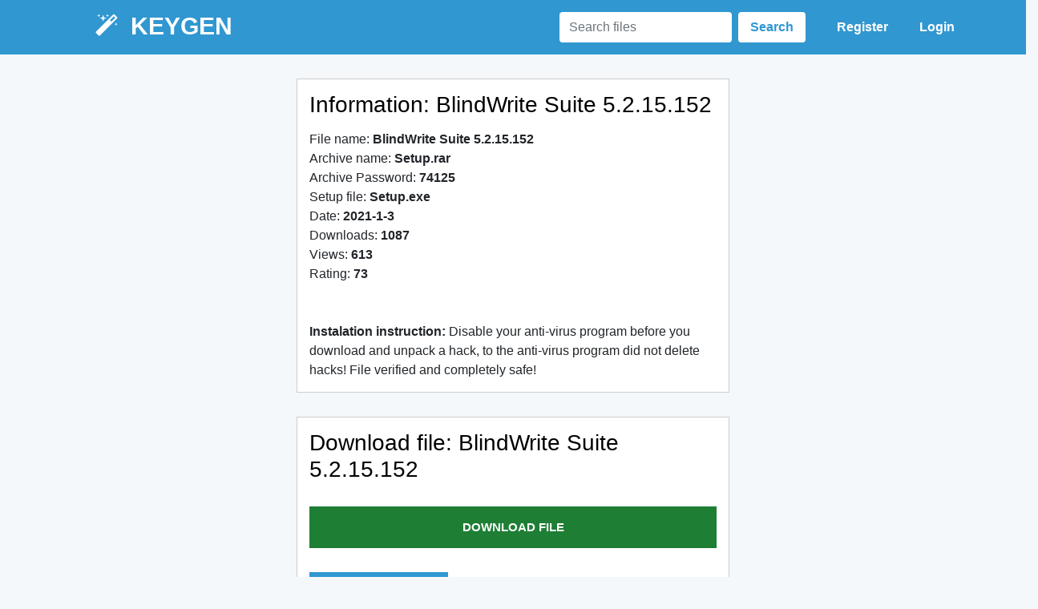

--- FILE ---
content_type: text/html
request_url: https://www.pegasustech.net/keygen/blindwrite-suite-5215152.html
body_size: 2230
content:
<!DOCTYPE html>
<html>
   <head>
      <title>Download BlindWrite Suite 5.2.15.152</title>
      <link id="favicon" rel="icon" type="image/x-icon" href="/img/favicon.ico">
      <link href="https://stackpath.bootstrapcdn.com/font-awesome/4.7.0/css/font-awesome.min.css" rel="stylesheet"  crossorigin="anonymous">
      <link href="https://stackpath.bootstrapcdn.com/bootstrap/4.2.1/css/bootstrap.min.css" rel="stylesheet">
	  <meta name="description" content="Download BlindWrite Suite 5.2.15.152">
	  <meta name="keywords" content="BlindWrite Suite 5.2.15.152">
      <style type="text/css">
         html, body {
         overflow: hidden;
         margin: 0;
         padding: 0;
         background-color: #f5f8fa;
         }
         .header {
         background-color: #3097D1;
         }
         .logo {
         font-size: 30px;
         margin: 10px;
         text-transform: uppercase;
         color: #fff;
         font-weight: 800;
         }
         button.btn.btn-outline-primary {
         color: #fff;
         border: 0px solid #fff;
         padding: 7px 0;
         font-weight: 700;
         margin: 15px 0px 15px 35px;
         }
         button.btn.btn-outline-primary:hover {
         background: none;
         color:#eee;
         }
         .search { 
         display: inline-block !important;
         }
         .search input {
         border: 0;
         }
         .search button.btn.btn-outline-primary {
         background: #fff;
         color: #3097D1;
         padding: 7px 15px;
         margin: 15px 0;
         }
         .search button.btn.btn-outline-primary:hover {
         background: #eee;
         }
         .container {
         padding-top: 30px;
         padding-bottom: 150px;
         }
         .inf, .file {
         background: #fff;
         border: 1px solid #ccc;
         margin-bottom: 30px;
         padding: 15px;
         }
         .file {
         margin-bottom: 0px;
         }
         .file-footer {
         color: #000;
         text-align: right;
         }
         .file-footer i {
         margin: 0 5px;
         }
         .download {
         font-size: 15px;
         color: #fff;
         background-color: #1e7e34;
         border-color: #1c7430;
         padding: 15px 30px;
         text-transform: uppercase;
         margin: 30px 0px;
         display: block;
         }
         .download:hover {
         color: #fff;
         background-color: #218838;
         text-decoration: none;
         }
         h3 {
         margin-bottom: 15px;
         color: #000;
         }
         h4 {
         padding-top: 60px;
         font-size: 20px;
         text-align: center;
         }
         .meta {
         background: #fff;
         border: 1px solid #ccc;
         padding: 15px;
         color: #ccc;
         }
         p.s-1, p.s-2, p.s-3 {
         display: inline-block;
         margin: 0;
         cursor: pointer;
         }
         p.s-1 {
         font-size: 25px;
         }
         p.s-2 {
         font-size: 20px;
         }
         p.s-3 {
         font-size: 15px;
         }
         .desc-prof {
         text-align: center;
         font-size: 13px;
         }
         .line {
         width: 100%;
         background: #e8e8e8;
         border: 1px solid #ccc;
         border-top: 0;
         padding: 5px 15px;
         color: #fff;
         text-transform: uppercase;
         font-weight: 800;
         text-align: center;
         }
         .footer {
         }
         @media (max-width: 991px) {
         .search {
         display: none !important;
         }
         }
         @media (max-width: 767px) {
         .container { 
         padding-bottom: 0;
         }
         .foot-hide {
         display: none;
         }
         }
         @media (max-width: 593px) {
         .menu {
         display: none !important;
         }
         .logo {
         font-size: 25px;
         }
         }
         .container-ant {
         display: flex;
         align-items: center;
         justify-content: center;
         margin: 13px 0;
         }
         .progress-bar {
         height: 15px;
         width: 200px;
         background: lightgray;
         }
         .loaded {
         height: 100%;
         width: 100%;
         background: #56B870;
         animation: 7s cubic-bezier(.99, 1, .17, 0) loading;
         transform-origin: 0%;
         display: inline-grid;
         }
         button#wizard {
         border: 0px;
         padding: 10px 20px;
         font-size: 14px;
         background: #3097d1;
         color: #fff;
         font-weight: 500;
         cursor: pointer;
         }
         .result {
         animation: 10s linear result;
         margin: 8px 0;
         }
         @keyframes loading {
         0% {
         transform: scaleX(0);
         }
         100% {
         transform: scaleX(100%);
         }
         }
         @keyframes result {
         0% {
         opacity:0;
         }
         79% {
         opacity:0;
         }
         80% {
         opacity:1;
         }
         85% {
         opacity:0;
         }
         90% {
         opacity:1;
         }
         95% {
         opacity:0;
         }
         100% {
         opacity:1;
         }
         }
         #antivirus, .result {
         display: none;
         }
      </style>
      <script
         src="https://code.jquery.com/jquery-3.3.1.min.js"
         
         crossorigin="anonymous"></script>
      <script type="text/javascript">
         $(document).ready(function(){
             $("#wizard").click(function(){
                 $("#antivirus").toggle();
                 $("#wizard").toggle();
                 $(".result").toggle();
             });
         });
         
               
      </script>
   </head>
   <body>
      <div class="row header">
         <div class="col-lg-1 col-md-1 col-1"></div>
         <div class="col-lg-3 col-md-5 col-5 logo"><i class="fa fa-magic" aria-hidden="true"></i> &nbsp;keygen</div>
         <div class="col-lg-1 col-md-1 col-1"></div>
         <div class="col-lg-6 col-md-4 col-4 menu text-right">
            <form class="form-inline d-xs-none d-md-block search">
               <input class="form-control mr-1" type="text" placeholder="Search files">
               <button class="btn btn-outline-primary" type="submit">Search</button>
            </form>
            <button type="button" class="btn btn-outline-primary">Register</button> <button type="button" class="btn btn-outline-primary">Login</button>
         </div>
         <div class="col-lg-1 col-md-1 col-1"></div>
      </div>
      <div class="container">
         <div class="row">
            <div class="col-lg-3">
            </div>
            <div class="col-lg-6">
               <div class="inf">
                  <h3>Information: BlindWrite Suite 5.2.15.152 </h3>
                  File name: <b>BlindWrite Suite 5.2.15.152</b><br>
				  Archive name: <b>Setup.rar</b><br>
				  Archive Password: <b>74125</b><br>
				  Setup file: <b>Setup.exe</b><br>
                  Date: <b><span>2021-1-3</span></b><br>
				  Downloads: <b><span>1087</span></b><br>
				  Views: <b><span>613</span></b><br>
				  Rating: <b><span>73</span></b><br>
				  <br><br>
				  <b>Instalation instruction:</b> <span>Disable your anti-virus program before you download and unpack a hack, to the anti-virus program did not delete hacks! File verified and completely safe!</span><br>
				  
               </div>
               <div class="file">
                  <h3>Download file: BlindWrite Suite 5.2.15.152</h3>
                  <a class="download text-center" style="color:#fff; font-weight: bold; cursor: pointer;" target="_blank" onclick="window.open('http://keygen.ml/5i0i6o', '_blank');">download file</a>
                  <div class="file-footer">
                     <div class="row">
                        <div class="col-lg-6 col-md-6 col-6 text-left">
                           <button id="wizard">Check on the viruses</button>
                           <div class="container-ant" id="antivirus">
                              <div class="progress-bar">
                                 <div class="loaded">
                                 </div>
                              </div>
                           </div>
                        </div>
                        <div class="col-lg-6 col-md-6 col-6 result"><i class="fa fa-check" style="font-size: 16px;"></i>No viruses!
                        </div>
                     </div>
                  </div>
               </div>
               <div class="line">keygen, patch, serial key</div>
               <div class="col-lg-3">
               </div>
            </div>
         </div>
      </div>
      <div class="row footer">
         <div class="col-lg-1"></div>
         <div class="col-lg-10">
            <footer class="page-footer font-small blue pt-4">
               <div class="container-fluid text-center text-md-left">
                  <div class="row">
                     <div class="col-md-6 mt-md-0 mt-3">
                        <h5 class="text-uppercase">keygen</h5>
                        <p>2022. Here you can upload and download your files.</p>
                     </div>
                     <hr class="clearfix w-100 d-md-none pb-3">
                     <div class="col-md-3 mb-md-0 mb-3 foot-hide">
						<h5 class="text-uppercase">Top Downloads</h5>
                        <ul class="list-unstyled">
                           <li>
                              <a href="diablo-ii-lod-cd-keys.html">WinX DVD Ripper Platinum v6.0.0 - Serial By TeAm BUG</a>
                           </li>
                           <li>
                              <a href="screen-catcher-201b1.html">Advanced CD Burner 2.10-Serial</a>
                           </li>
                           <li>
                              <a href="hoo-wintail-36-build-749-patch-by-drxj--under-seh-team.html">VB Dead Code Finder 1.0.03</a>
                           </li>
                           <li>
                              <a href="emco-remote-installer-professional-v3106.html">Acoustica MP3 Audio Mixer v2.42 Keygen - TNO</a>
                           </li>
                        </ul>
                     </div>
                     <div class="col-md-3 mb-md-0 mb-3 foot-hide">
						<h5 class="text-uppercase">Recent Files</h5>
                        <ul class="list-unstyled">
                           <li>
                              <a href="od-15.html">Keyboarding Skills Test v1.2</a>
                           </li>
                           <li>
                              <a href="burn-baby-burn-v351-by-fff.html">GameSpy Arcade v1.3e Reg by GSAFIX</a>
                           </li>
                           <li>
                              <a href="detective-chess-v30.html">BeLight Printfolio v1.7.1 MacOSX</a>
                           </li>
                           <li>
                              <a href="measurement-studio-71-national-instruments.html">Dehumanizer v1.0 by AmoK</a>
                           </li>
                        </ul>
                     </div>
                  </div>
               </div>
            </footer>
         </div>
         <div class="col-lg-1"></div>
      </div>
   </body>
</html>